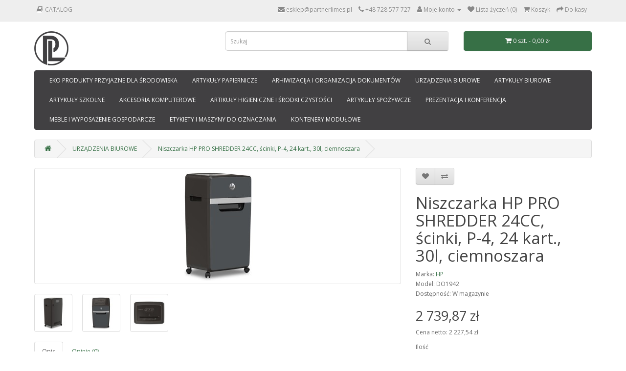

--- FILE ---
content_type: text/html; charset=utf-8
request_url: https://partnerlimes.pl/urzadzenia-biurowe/niszczarka-hp-pro-shredder-24cc-scinki-p-4-24-kart-30l-ciemnoszara
body_size: 8970
content:
<!DOCTYPE html>
<!--[if IE]><![endif]-->
<!--[if IE 8 ]><html dir="ltr" lang="pl" class="ie8"><![endif]-->
<!--[if IE 9 ]><html dir="ltr" lang="pl" class="ie9"><![endif]-->
<!--[if (gt IE 9)|!(IE)]><!-->
<html dir="ltr" lang="pl">
<!--<![endif]-->
<head>
<meta charset="UTF-8" />
<meta name="viewport" content="width=device-width, initial-scale=1">
<meta http-equiv="X-UA-Compatible" content="IE=edge">
<title>Niszczarka HP PRO SHREDDER 24CC, ścinki, P-4, 24 kart., 30l, ciemnoszara</title>
<base href="https://partnerlimes.pl/" />
<meta name="description" content="Niszczarka HP PRO SHREDDER 24CC, ścinki, P-4, 24 kart., 30l, ciemnoszara" />
<meta property="og:title" content="Niszczarka HP PRO SHREDDER 24CC, ścinki, P-4, 24 kart., 30l, ciemnoszara" />
<meta property="og:type" content="website" />
<meta property="og:url" content="https://partnerlimes.pl/urzadzenia-biurowe/niszczarka-hp-pro-shredder-24cc-scinki-p-4-24-kart-30l-ciemnoszara" />
<meta property="og:image" content="https://partnerlimes.pl/image/catalog/pl-logo.png" />
<meta property="og:site_name" content="Partner Limes" />
<script src="catalog/view/javascript/jquery/jquery-2.1.1.min.js" type="text/javascript"></script>
<link href="catalog/view/javascript/bootstrap/css/bootstrap.min.css" rel="stylesheet" media="screen" />
<script src="catalog/view/javascript/bootstrap/js/bootstrap.min.js" type="text/javascript"></script>
<link href="catalog/view/javascript/font-awesome/css/font-awesome.min.css" rel="stylesheet" type="text/css" />
<link href="//fonts.googleapis.com/css?family=Open+Sans:400,400i,300,700" rel="stylesheet" type="text/css" />
<link href="catalog/view/theme/default/stylesheet/stylesheet.css" rel="stylesheet">
<link href="catalog/view/javascript/jquery/magnific/magnific-popup.css" type="text/css" rel="stylesheet" media="screen" />
<link href="catalog/view/javascript/jquery/datetimepicker/bootstrap-datetimepicker.min.css" type="text/css" rel="stylesheet" media="screen" />
<script src="catalog/view/javascript/jquery/magnific/jquery.magnific-popup.min.js" type="text/javascript"></script>
<script src="catalog/view/javascript/jquery/datetimepicker/moment/moment.min.js" type="text/javascript"></script>
<script src="catalog/view/javascript/jquery/datetimepicker/moment/moment-with-locales.min.js" type="text/javascript"></script>
<script src="catalog/view/javascript/jquery/datetimepicker/bootstrap-datetimepicker.min.js" type="text/javascript"></script>
<script src="catalog/view/javascript/common.js" type="text/javascript"></script>
<link href="https://partnerlimes.pl/urzadzenia-biurowe/niszczarka-hp-pro-shredder-24cc-scinki-p-4-24-kart-30l-ciemnoszara" rel="canonical" />
<link href="https://partnerlimes.pl/image/catalog/favicon.png" rel="icon" />
<link href="/css/webroom.css" rel="stylesheet" type="text/css" />


<!-- Google tag (gtag.js) -->
<script async src="https://www.googletagmanager.com/gtag/js?id=G-D7C41QM2BN"></script>
<script>
  window.dataLayer = window.dataLayer || [];
  function gtag(){dataLayer.push(arguments);}
  gtag('js', new Date());

  gtag('config', 'G-D7C41QM2BN');
</script>

<!-- Meta Pixel Code -->
<script>
!function(f,b,e,v,n,t,s)
{if(f.fbq)return;n=f.fbq=function(){n.callMethod?
n.callMethod.apply(n,arguments):n.queue.push(arguments)};
if(!f._fbq)f._fbq=n;n.push=n;n.loaded=!0;n.version='2.0';
n.queue=[];t=b.createElement(e);t.async=!0;
t.src=v;s=b.getElementsByTagName(e)[0];
s.parentNode.insertBefore(t,s)}(window, document,'script',
'https://connect.facebook.net/en_US/fbevents.js');
fbq('init', '785939159788057');
fbq('track', 'PageView');
</script>
<noscript><img height="1" width="1" style="display:none"
src="https://www.facebook.com/tr?id=785939159788057&ev=PageView&noscript=1"
/></noscript>
<!-- End Meta Pixel Code -->

</head>
<body>
<nav id="top">
  <div class="container"> 
    
	<a class="catalog-link" href="/magazine/index.html" target="blank"><i class="fa fa-book"></i>Catalog</a>
	<!--	<div class="pull-left">
	<div class="btn-group">
    <button class="btn btn-link dropdown-toggle" data-toggle="dropdown">
	<i class="fa fa-book"></i> <span class="hidden-xs hidden-sm hidden-md">BLOG</span> <i class="fa fa-caret-down"></i>
	</button>
	<ul class="dropdown-menu">
		<li><a href="https://partnerlimes.pl/index.php?route=blog/latest" class="see-all">Show All BLOG</a></li>
	</ul>
	</div>
	</div>-->
    <div id="top-links" class="nav pull-right">
      <ul class="list-inline">
		<li><a href="mailto:esklep@partnerlimes.pl"><i class="fa fa-envelope"></i> <span class="hidden-xs hidden-sm hidden-md">esklep@partnerlimes.pl</span></li></a>
        <li><a href="https://partnerlimes.pl/index.php?route=information/contact"><i class="fa fa-phone"></i></a> <span class="hidden-xs hidden-sm hidden-md">+48 728 577 727</span></li>
        <li class="dropdown"><a href="https://partnerlimes.pl/index.php?route=account/account" title="Moje konto" class="dropdown-toggle" data-toggle="dropdown"><i class="fa fa-user"></i> <span class="hidden-xs hidden-sm hidden-md">Moje konto</span> <span class="caret"></span></a>
          <ul class="dropdown-menu dropdown-menu-right">
                        <li><a href="https://partnerlimes.pl/index.php?route=account/register">Zarejestruj się</a></li>
            <li><a href="https://partnerlimes.pl/index.php?route=account/login">Zaloguj się</a></li>
                      </ul>
        </li>
        <li><a href="https://partnerlimes.pl/index.php?route=account/wishlist" id="wishlist-total" title="Lista życzeń (0)"><i class="fa fa-heart"></i> <span class="hidden-xs hidden-sm hidden-md">Lista życzeń (0)</span></a></li>
        <li><a href="https://partnerlimes.pl/index.php?route=checkout/cart" title="Koszyk"><i class="fa fa-shopping-cart"></i> <span class="hidden-xs hidden-sm hidden-md">Koszyk</span></a></li>
        <li><a href="https://partnerlimes.pl/index.php?route=checkout/checkout" title="Do kasy"><i class="fa fa-share"></i> <span class="hidden-xs hidden-sm hidden-md">Do kasy</span></a></li>
      </ul>
    </div>
  </div>
</nav>
<header>
  <div class="container">
    <div class="row">
      <div class="col-sm-4">
		<div id="logo">
                                    <a href="https://partnerlimes.pl/index.php?route=common/home"><img src="https://partnerlimes.pl/image/catalog/pl-logo.png" title="Partner Limes" alt="Partner Limes" class="img-responsive" /></a>
                      		</div>
      </div>
      <div class="col-sm-5"><div id="search" class="input-group">
  <input type="text" name="search" value="" placeholder="Szukaj" class="form-control input-lg" />
  <span class="input-group-btn">
    <button type="button" class="btn btn-default btn-lg"><i class="fa fa-search"></i></button>
  </span>
</div></div>
      <div class="col-sm-3"><div id="cart" class="btn-group btn-block">
  <button type="button" data-toggle="dropdown" data-loading-text="Ładowanie..." class="btn btn-inverse btn-block btn-lg dropdown-toggle"><i class="fa fa-shopping-cart"></i> <span id="cart-total">0 szt. - 0,00 zł</span></button>
  <ul class="dropdown-menu pull-right">
        <li>
      <p class="text-center">Twój koszyk jest pusty!</p>
    </li>
      </ul>
</div>
</div>
    </div>
  </div>
</header>
<div class="container">
  <nav id="menu" class="navbar">
    <div class="navbar-header"><span id="category" class="visible-xs">Kategorie</span>
      <button type="button" class="btn btn-navbar navbar-toggle" data-toggle="collapse" data-target=".navbar-ex1-collapse"><i class="fa fa-bars"></i></button>
    </div>
    <div class="collapse navbar-collapse navbar-ex1-collapse">
      <ul class="nav navbar-nav">
                        <li class="dropdown"><a href="https://partnerlimes.pl/eko-produkty-przyjazne-dla-srodowiska" class="dropdown-toggle" data-toggle="dropdown">EKO PRODUKTY PRZYJAZNE DLA ŚRODOWISKA</a>
          <div class="dropdown-menu">
            <div class="dropdown-inner">               <ul class="list-unstyled">
                                <li><a href="https://partnerlimes.pl/eko-produkty-przyjazne-dla-srodowiska/dziurkacze-i-zszywacze-eko">Dziurkacze i zszywacze EKO (2)</a></li>
                                <li><a href="https://partnerlimes.pl/eko-produkty-przyjazne-dla-srodowiska/teczki-eko">Teczki EKO (23)</a></li>
                                <li><a href="https://partnerlimes.pl/eko-produkty-przyjazne-dla-srodowiska/papier-ekologiczny-do-druku">Papier ekologiczny do druku (4)</a></li>
                                <li><a href="https://partnerlimes.pl/eko-produkty-przyjazne-dla-srodowiska/kartecki-ekologiczne-samoprzylepne">Kartecki ekologiczne samoprzylepne (7)</a></li>
                                <li><a href="https://partnerlimes.pl/eko-produkty-przyjazne-dla-srodowiska/dlugopisy-ekologiczne">Długopisy ekologiczne (8)</a></li>
                                <li><a href="https://partnerlimes.pl/eko-produkty-przyjazne-dla-srodowiska/markery-ekologiczne">Markery ekologiczne (11)</a></li>
                                <li><a href="https://partnerlimes.pl/eko-produkty-przyjazne-dla-srodowiska/zakreslacze-ekologiczne">Zakreślacze ekologiczne (5)</a></li>
                              </ul>
              </div>
            <a href="https://partnerlimes.pl/eko-produkty-przyjazne-dla-srodowiska" class="see-all">Pokaż wszystko EKO PRODUKTY PRZYJAZNE DLA ŚRODOWISKA</a> </div>
        </li>
                                <li class="dropdown"><a href="https://partnerlimes.pl/artikuly_papiernycze" class="dropdown-toggle" data-toggle="dropdown">ARTYKUŁY PAPIERNICZE</a>
          <div class="dropdown-menu">
            <div class="dropdown-inner">               <ul class="list-unstyled">
                                <li><a href="https://partnerlimes.pl/artikuly_papiernycze/bruliony-kolobruliony">Bruliony, kołobruliony (46)</a></li>
                                <li><a href="https://partnerlimes.pl/artikuly_papiernycze/karteczki-bloczki-notesy-samoprzylepne">KARTECZKI/BLOCZKI/NOTESY SAMOPRZYLEPNE (80)</a></li>
                                <li><a href="https://partnerlimes.pl/artikuly_papiernycze/kolonotatniki-kolozeszyty-notatniki">Kołonotatniki/kołozeszyty/notatniki (41)</a></li>
                                <li><a href="https://partnerlimes.pl/artikuly_papiernycze/okladki-na-dyplomy-papiery-kancelaryjne">Okładki na dyplomy, papiery kancelaryjne (2)</a></li>
                              </ul>
                            <ul class="list-unstyled">
                                <li><a href="https://partnerlimes.pl/artikuly_papiernycze/papier">Papier (21)</a></li>
                                <li><a href="https://partnerlimes.pl/artikuly_papiernycze/papier-fotograficzny">Papier fotograficzny (7)</a></li>
                                <li><a href="https://partnerlimes.pl/artikuly_papiernycze/papier-pakowy">Papier pakowy (1)</a></li>
                                <li><a href="https://partnerlimes.pl/artikuly_papiernycze/papiery-do-ploterow">Papiery do ploterów (17)</a></li>
                              </ul>
                            <ul class="list-unstyled">
                                <li><a href="https://partnerlimes.pl/artikuly_papiernycze/papiery-komputerowe">Papiery komputerowe (36)</a></li>
                                <li><a href="https://partnerlimes.pl/artikuly_papiernycze/rolki">Rolki (41)</a></li>
                                <li><a href="https://partnerlimes.pl/artikuly_papiernycze/skorowidze">Skorowidze (1)</a></li>
                                <li><a href="https://partnerlimes.pl/artikuly_papiernycze/zeszyty">Zeszyty (39)</a></li>
                              </ul>
              </div>
            <a href="https://partnerlimes.pl/artikuly_papiernycze" class="see-all">Pokaż wszystko ARTYKUŁY PAPIERNICZE</a> </div>
        </li>
                                <li class="dropdown"><a href="https://partnerlimes.pl/arhiwizacija-i-organizacija-dokumentow" class="dropdown-toggle" data-toggle="dropdown">ARHIWIZACIJA I ORGANIZACIJA DOKUMENTÓW</a>
          <div class="dropdown-menu">
            <div class="dropdown-inner">               <ul class="list-unstyled">
                                <li><a href="https://partnerlimes.pl/arhiwizacija-i-organizacija-dokumentow/albumy-ofertowe">Albumy ofertowe (55)</a></li>
                                <li><a href="https://partnerlimes.pl/arhiwizacija-i-organizacija-dokumentow/archiwizacja">Archiwizacja (12)</a></li>
                                <li><a href="https://partnerlimes.pl/arhiwizacija-i-organizacija-dokumentow/desky-i-teczky-z-klipem">Desky i teczky z klipem (21)</a></li>
                                <li><a href="https://partnerlimes.pl/arhiwizacija-i-organizacija-dokumentow/koszulki">KOSZULKI (19)</a></li>
                                <li><a href="https://partnerlimes.pl/arhiwizacija-i-organizacija-dokumentow/koszulki-na-cd-dvd-wizytowki-ofertowki">Koszulki na CD/DVD, wizytówki, ofertówki (8)</a></li>
                                <li><a href="https://partnerlimes.pl/arhiwizacija-i-organizacija-dokumentow/koszulki-na-suwak">Koszulki na suwak (1)</a></li>
                                <li><a href="https://partnerlimes.pl/arhiwizacija-i-organizacija-dokumentow/organizery-teczki-segregujace">Organizery/teczki segregujące (11)</a></li>
                                <li><a href="https://partnerlimes.pl/arhiwizacija-i-organizacija-dokumentow/pojemniki-na-czasopisma-dokumenty">Pojemniki na czasopisma/dokumenty (34)</a></li>
                                <li><a href="https://partnerlimes.pl/arhiwizacija-i-organizacija-dokumentow/polki-na-dokumenty">Półki na dokumenty (30)</a></li>
                                <li><a href="https://partnerlimes.pl/arhiwizacija-i-organizacija-dokumentow/przekladki">Przekładki (45)</a></li>
                              </ul>
                            <ul class="list-unstyled">
                                <li><a href="https://partnerlimes.pl/arhiwizacija-i-organizacija-dokumentow/pudla-archiwizacyjne">Pudła archiwizacyjne (33)</a></li>
                                <li><a href="https://partnerlimes.pl/arhiwizacija-i-organizacija-dokumentow/segregatory">SEGREGATORY (285)</a></li>
                                <li><a href="https://partnerlimes.pl/arhiwizacija-i-organizacija-dokumentow/segregatory-ofertowe-panorama">Segregatory ofertowe Panorama (10)</a></li>
                                <li><a href="https://partnerlimes.pl/arhiwizacija-i-organizacija-dokumentow/segregatory-ryngowe">Segregatory ryngowe (31)</a></li>
                                <li><a href="https://partnerlimes.pl/arhiwizacija-i-organizacija-dokumentow/skoroszyty-i-teczky-do-akt-osobowych">Skoroszyty i teczky do akt osobowych (20)</a></li>
                                <li><a href="https://partnerlimes.pl/arhiwizacija-i-organizacija-dokumentow/skoroszyty-i-wasy-do-skoroszytow">SKOROSZYTY I WĄSY DO SKOROSZYTÓW (33)</a></li>
                                <li><a href="https://partnerlimes.pl/arhiwizacija-i-organizacija-dokumentow/skoroszyty-kartonowe">SKOROSZYTY KARTONOWE (2)</a></li>
                                <li><a href="https://partnerlimes.pl/arhiwizacija-i-organizacija-dokumentow/teczki-kopertowe">Teczki kopertowe (9)</a></li>
                                <li><a href="https://partnerlimes.pl/arhiwizacija-i-organizacija-dokumentow/teczki-z-gumka">TECZKI Z GUMKĄ (47)</a></li>
                                <li><a href="https://partnerlimes.pl/arhiwizacija-i-organizacija-dokumentow/zakladki-indeksujace">Zakładki indeksujące (14)</a></li>
                              </ul>
              </div>
            <a href="https://partnerlimes.pl/arhiwizacija-i-organizacija-dokumentow" class="see-all">Pokaż wszystko ARHIWIZACIJA I ORGANIZACIJA DOKUMENTÓW</a> </div>
        </li>
                                <li class="dropdown"><a href="https://partnerlimes.pl/urzadzenia-biurowe" class="dropdown-toggle" data-toggle="dropdown">URZĄDZENIA BIUROWE</a>
          <div class="dropdown-menu">
            <div class="dropdown-inner">               <ul class="list-unstyled">
                                <li><a href="https://partnerlimes.pl/urzadzenia-biurowe/akcesoria-do-niszczarek">Akcesoria do niszczarek (3)</a></li>
                                <li><a href="https://partnerlimes.pl/urzadzenia-biurowe/baterie-akumulatory-ladowarki-latarki">Baterie, akumulatory, ładowarki, latarki (35)</a></li>
                                <li><a href="https://partnerlimes.pl/urzadzenia-biurowe/kalkulatory">KALKULATORY (39)</a></li>
                                <li><a href="https://partnerlimes.pl/urzadzenia-biurowe/laminatory">Laminatory (6)</a></li>
                                <li><a href="https://partnerlimes.pl/urzadzenia-biurowe/niszczarki">Niszczarki (15)</a></li>
                              </ul>
              </div>
            <a href="https://partnerlimes.pl/urzadzenia-biurowe" class="see-all">Pokaż wszystko URZĄDZENIA BIUROWE</a> </div>
        </li>
                                <li class="dropdown"><a href="https://partnerlimes.pl/artykuly-biurowe" class="dropdown-toggle" data-toggle="dropdown">ARTYKUŁY BIUROWE</a>
          <div class="dropdown-menu">
            <div class="dropdown-inner">               <ul class="list-unstyled">
                                <li><a href="https://partnerlimes.pl/artykuly-biurowe/akcesoria-biurowe">AKCESORIA BIUROWE (306)</a></li>
                              </ul>
                            <ul class="list-unstyled">
                                <li><a href="https://partnerlimes.pl/artykuly-biurowe/pisanie-i-korygowanie">PISANIE I KORYGOWANIE (313)</a></li>
                              </ul>
              </div>
            <a href="https://partnerlimes.pl/artykuly-biurowe" class="see-all">Pokaż wszystko ARTYKUŁY BIUROWE</a> </div>
        </li>
                                <li class="dropdown"><a href="https://partnerlimes.pl/artykuly-szkolne" class="dropdown-toggle" data-toggle="dropdown">ARTYKUŁY SZKOLNE</a>
          <div class="dropdown-menu">
            <div class="dropdown-inner">               <ul class="list-unstyled">
                                <li><a href="https://partnerlimes.pl/artykuly-szkolne/zeszyty-do-szkoly">Zeszyty do szkoły (26)</a></li>
                              </ul>
                            <ul class="list-unstyled">
                                <li><a href="https://partnerlimes.pl/artykuly-szkolne/artykuly-do-pisania-i-korygowania">ARTYKUŁY DO PISANIA I KORYGOWANIA (9)</a></li>
                              </ul>
              </div>
            <a href="https://partnerlimes.pl/artykuly-szkolne" class="see-all">Pokaż wszystko ARTYKUŁY SZKOLNE</a> </div>
        </li>
                                <li class="dropdown"><a href="https://partnerlimes.pl/akcesoria-komputerowe" class="dropdown-toggle" data-toggle="dropdown">AKCESORIA KOMPUTEROWE</a>
          <div class="dropdown-menu">
            <div class="dropdown-inner">               <ul class="list-unstyled">
                                <li><a href="https://partnerlimes.pl/akcesoria-komputerowe/akcesoria-ergonomiczne">Akcesoria ergonomiczne (2)</a></li>
                                <li><a href="https://partnerlimes.pl/akcesoria-komputerowe/filtry-prywatyzujace">Filtry prywatyzujące (3)</a></li>
                                <li><a href="https://partnerlimes.pl/akcesoria-komputerowe/myszki-i-klawiatury-komputerowe">Myszki i klawiatury komputerowe (2)</a></li>
                                <li><a href="https://partnerlimes.pl/akcesoria-komputerowe/srodki-czyszczace">Środki czyszczące (2)</a></li>
                                <li><a href="https://partnerlimes.pl/akcesoria-komputerowe/torby-plecaki-i-teczki-na-laptopy">Torby, plecaki i teczki na laptopy (15)</a></li>
                              </ul>
              </div>
            <a href="https://partnerlimes.pl/akcesoria-komputerowe" class="see-all">Pokaż wszystko AKCESORIA KOMPUTEROWE</a> </div>
        </li>
                                <li class="dropdown"><a href="https://partnerlimes.pl/artikuly-higieniczne-i-srodki-czystosci" class="dropdown-toggle" data-toggle="dropdown">ARTIKUŁY HIGIENICZNE I ŚRODKI CZYSTOŚCI</a>
          <div class="dropdown-menu">
            <div class="dropdown-inner">               <ul class="list-unstyled">
                                <li><a href="https://partnerlimes.pl/artikuly-higieniczne-i-srodki-czystosci/chusteczki-higieniczne">Chusteczki higieniczne (6)</a></li>
                                <li><a href="https://partnerlimes.pl/artikuly-higieniczne-i-srodki-czystosci/mopy-i-zmiotki">Mopy i zmiotki (3)</a></li>
                                <li><a href="https://partnerlimes.pl/artikuly-higieniczne-i-srodki-czystosci/mydla-i-dozowniki">Mydła i Dozowniki (6)</a></li>
                              </ul>
                            <ul class="list-unstyled">
                                <li><a href="https://partnerlimes.pl/artikuly-higieniczne-i-srodki-czystosci/odswiezacze-powietrza">Odświeżacze powietrza (11)</a></li>
                                <li><a href="https://partnerlimes.pl/artikuly-higieniczne-i-srodki-czystosci/papier-toaletowy">PAPIER TOALETOWY (3)</a></li>
                                <li><a href="https://partnerlimes.pl/artikuly-higieniczne-i-srodki-czystosci/reczniki-papierowe-i-dozowniki">Ręczniki Papierowe i Dozowniki (14)</a></li>
                              </ul>
                            <ul class="list-unstyled">
                                <li><a href="https://partnerlimes.pl/artikuly-higieniczne-i-srodki-czystosci/srodki-czyszczaco-dezynfekujace">Środki czyszcząco-dezynfekujące (64)</a></li>
                                <li><a href="https://partnerlimes.pl/artikuly-higieniczne-i-srodki-czystosci/worki-na-smieci">Worki na śmieci (18)</a></li>
                              </ul>
              </div>
            <a href="https://partnerlimes.pl/artikuly-higieniczne-i-srodki-czystosci" class="see-all">Pokaż wszystko ARTIKUŁY HIGIENICZNE I ŚRODKI CZYSTOŚCI</a> </div>
        </li>
                                <li class="dropdown"><a href="https://partnerlimes.pl/artykuly-spozywcze" class="dropdown-toggle" data-toggle="dropdown">ARTYKUŁY SPOŻYWCZE</a>
          <div class="dropdown-menu">
            <div class="dropdown-inner">               <ul class="list-unstyled">
                                <li><a href="https://partnerlimes.pl/artykuly-spozywcze/odkamieniacze">Odkamieniacze (2)</a></li>
                              </ul>
              </div>
            <a href="https://partnerlimes.pl/artykuly-spozywcze" class="see-all">Pokaż wszystko ARTYKUŁY SPOŻYWCZE</a> </div>
        </li>
                                <li class="dropdown"><a href="https://partnerlimes.pl/prezentacja-i-konferencja" class="dropdown-toggle" data-toggle="dropdown">PREZENTACJA I KONFERENCJA</a>
          <div class="dropdown-menu">
            <div class="dropdown-inner">               <ul class="list-unstyled">
                                <li><a href="https://partnerlimes.pl/prezentacja-i-konferencja/akcesoria-do-tablic-i-planerow">Akcesoria do tablic i planerów (1)</a></li>
                                <li><a href="https://partnerlimes.pl/prezentacja-i-konferencja/antyramy">Antyramy (11)</a></li>
                                <li><a href="https://partnerlimes.pl/prezentacja-i-konferencja/flipcharty">Flipcharty (5)</a></li>
                              </ul>
              </div>
            <a href="https://partnerlimes.pl/prezentacja-i-konferencja" class="see-all">Pokaż wszystko PREZENTACJA I KONFERENCJA</a> </div>
        </li>
                                <li class="dropdown"><a href="https://partnerlimes.pl/meble-i-wyposazenie-gospodarcze" class="dropdown-toggle" data-toggle="dropdown">MEBLE I WYPOSAŻENIE GOSPODARCZE</a>
          <div class="dropdown-menu">
            <div class="dropdown-inner">               <ul class="list-unstyled">
                                <li><a href="https://partnerlimes.pl/meble-i-wyposazenie-gospodarcze/fotele-i-krzesla-biurowe">Fotele i krzesła biurowe (13)</a></li>
                                <li><a href="https://partnerlimes.pl/meble-i-wyposazenie-gospodarcze/kasety-na-pieniadze">Kasety na pieniądze (12)</a></li>
                                <li><a href="https://partnerlimes.pl/meble-i-wyposazenie-gospodarcze/kosze-na-smieci">Kosze na śmieci (21)</a></li>
                                <li><a href="https://partnerlimes.pl/meble-i-wyposazenie-gospodarcze/maty-pod-krzesla">Maty pod krzesła (4)</a></li>
                                <li><a href="https://partnerlimes.pl/meble-i-wyposazenie-gospodarcze/oswietlenie">Oświetlenie (2)</a></li>
                                <li><a href="https://partnerlimes.pl/meble-i-wyposazenie-gospodarcze/wieszaki-dzwonek-recepcyjny">Wieszaki, dzwonek recepcyjny (1)</a></li>
                              </ul>
              </div>
            <a href="https://partnerlimes.pl/meble-i-wyposazenie-gospodarcze" class="see-all">Pokaż wszystko MEBLE I WYPOSAŻENIE GOSPODARCZE</a> </div>
        </li>
                                <li class="dropdown"><a href="https://partnerlimes.pl/etykiety-i-maszyny-do-oznaczania" class="dropdown-toggle" data-toggle="dropdown">ETYKIETY I MASZYNY DO OZNACZANIA</a>
          <div class="dropdown-menu">
            <div class="dropdown-inner">               <ul class="list-unstyled">
                                <li><a href="https://partnerlimes.pl/etykiety-i-maszyny-do-oznaczania/akcesoria-do-metkownic">Akcesoria do metkownic (15)</a></li>
                                <li><a href="https://partnerlimes.pl/etykiety-i-maszyny-do-oznaczania/etykiety">Etykiety (48)</a></li>
                              </ul>
              </div>
            <a href="https://partnerlimes.pl/etykiety-i-maszyny-do-oznaczania" class="see-all">Pokaż wszystko ETYKIETY I MASZYNY DO OZNACZANIA</a> </div>
        </li>
                                <li><a href="https://partnerlimes.pl/kontenery-modulowe">KONTENERY MODUŁOWE</a></li>
                      </ul>
    </div>
  </nav>
</div>
 

<div id="product-product" class="container">
  <ul class="breadcrumb">
        <li><a href="https://partnerlimes.pl/index.php?route=common/home"><i class="fa fa-home"></i></a></li>
        <li><a href="https://partnerlimes.pl/urzadzenia-biurowe">URZĄDZENIA BIUROWE</a></li>
        <li><a href="https://partnerlimes.pl/urzadzenia-biurowe/niszczarka-hp-pro-shredder-24cc-scinki-p-4-24-kart-30l-ciemnoszara">Niszczarka HP PRO SHREDDER 24CC, ścinki, P-4, 24 kart., 30l, ciemnoszara</a></li>
      </ul>
  <div class="row">
                <div id="content" class="col-sm-12">
      <div class="row">                         <div class="col-sm-8">           <ul class="thumbnails">
                        <li><a class="thumbnail" href="https://partnerlimes.pl/image/cache/catalog/HiulitP/niszczarka_hp_pro_shredder_24cc_scinki_p_4_1-800w-500x500.jpg" title="Niszczarka HP PRO SHREDDER 24CC, ścinki, P-4, 24 kart., 30l, ciemnoszara"><img src="https://partnerlimes.pl/image/cache/catalog/HiulitP/niszczarka_hp_pro_shredder_24cc_scinki_p_4_1-800w-228x228.jpg" title="Niszczarka HP PRO SHREDDER 24CC, ścinki, P-4, 24 kart., 30l, ciemnoszara" alt="Niszczarka HP PRO SHREDDER 24CC, ścinki, P-4, 24 kart., 30l, ciemnoszara" /></a></li>
                                                <li class="image-additional"><a class="thumbnail" href="https://partnerlimes.pl/image/cache/catalog/HiulitP/niszczarka_hp_pro_shredder_24cc_scinki_p_4_1-2-500x500.jpg" title="Niszczarka HP PRO SHREDDER 24CC, ścinki, P-4, 24 kart., 30l, ciemnoszara"> <img src="https://partnerlimes.pl/image/cache/catalog/HiulitP/niszczarka_hp_pro_shredder_24cc_scinki_p_4_1-2-74x74.jpg" title="Niszczarka HP PRO SHREDDER 24CC, ścinki, P-4, 24 kart., 30l, ciemnoszara" alt="Niszczarka HP PRO SHREDDER 24CC, ścinki, P-4, 24 kart., 30l, ciemnoszara" /></a></li>
                        <li class="image-additional"><a class="thumbnail" href="https://partnerlimes.pl/image/cache/catalog/HiulitP/niszczarka_hp_pro_shredder_24cc_scinki_p_4_1-1-500x500.jpg" title="Niszczarka HP PRO SHREDDER 24CC, ścinki, P-4, 24 kart., 30l, ciemnoszara"> <img src="https://partnerlimes.pl/image/cache/catalog/HiulitP/niszczarka_hp_pro_shredder_24cc_scinki_p_4_1-1-74x74.jpg" title="Niszczarka HP PRO SHREDDER 24CC, ścinki, P-4, 24 kart., 30l, ciemnoszara" alt="Niszczarka HP PRO SHREDDER 24CC, ścinki, P-4, 24 kart., 30l, ciemnoszara" /></a></li>
                        <li class="image-additional"><a class="thumbnail" href="https://partnerlimes.pl/image/cache/catalog/HiulitP/niszczarka_hp_pro_shredder_24cc_scinki_p_4_1-3-500x500.jpg" title="Niszczarka HP PRO SHREDDER 24CC, ścinki, P-4, 24 kart., 30l, ciemnoszara"> <img src="https://partnerlimes.pl/image/cache/catalog/HiulitP/niszczarka_hp_pro_shredder_24cc_scinki_p_4_1-3-74x74.jpg" title="Niszczarka HP PRO SHREDDER 24CC, ścinki, P-4, 24 kart., 30l, ciemnoszara" alt="Niszczarka HP PRO SHREDDER 24CC, ścinki, P-4, 24 kart., 30l, ciemnoszara" /></a></li>
                                  </ul>
                    <ul class="nav nav-tabs">
            <li class="active"><a href="#tab-description" data-toggle="tab">Opis</a></li>
                                    <li><a href="#tab-review" data-toggle="tab">Opinie (0)</a></li>
                      </ul>
          <div class="tab-content">
            <div class="tab-pane active" id="tab-description"><ul><li style="padding: 0px; margin: 0px; border: 0px; outline: 0px; font-weight: inherit; font-style: inherit; font-size: 15px; vertical-align: baseline;"><font face="Times New Roman"><span style="font-size: 14px;">niszczarka do użytku biurowego (do 5 osób)</span></font></li><li style="padding: 0px; margin: 0px; border: 0px; outline: 0px; font-weight: inherit; font-style: inherit; font-size: 15px; vertical-align: baseline;"><font face="Times New Roman"><span style="font-size: 14px;">niszczy do 24 kartek jednorazowo</span></font></li><li style="padding: 0px; margin: 0px; border: 0px; outline: 0px; font-weight: inherit; font-style: inherit; font-size: 15px; vertical-align: baseline;"><font face="Times New Roman"><span style="font-size: 14px;">bardzo cicha praca silnika</span></font></li><li style="padding: 0px; margin: 0px; border: 0px; outline: 0px; font-weight: inherit; font-style: inherit; font-size: 15px; vertical-align: baseline;"><font face="Times New Roman"><span style="font-size: 14px;">tnie na ścinki 4 x 35 mm</span></font></li><li style="padding: 0px; margin: 0px; border: 0px; outline: 0px; font-weight: inherit; font-style: inherit; font-size: 15px; vertical-align: baseline;"><font face="Times New Roman"><span style="font-size: 14px;">pojemność kosza 30 l</span></font></li><li style="padding: 0px; margin: 0px; border: 0px; outline: 0px; font-weight: inherit; font-style: inherit; font-size: 15px; vertical-align: baseline;"><font face="Times New Roman"><span style="font-size: 14px;">niszczy papier, zszywki, spinacze, karty kredytowe</span></font></li><li style="padding: 0px; margin: 0px; border: 0px; outline: 0px; font-weight: inherit; font-style: inherit; font-size: 15px; vertical-align: baseline;"><font face="Times New Roman"><span style="font-size: 14px;">poziom bezpieczeństwa P-4/T-4</span></font></li><li style="padding: 0px; margin: 0px; border: 0px; outline: 0px; font-weight: inherit; font-style: inherit; font-size: 15px; vertical-align: baseline;"><font face="Times New Roman"><span style="font-size: 14px;">gwarancja na urządzenie 2 lata (wzór do ściągnięcia w zakładce POBIERZ)</span></font></li><li style="padding: 0px; margin: 0px; border: 0px; outline: 0px; font-weight: inherit; font-style: inherit; font-size: 15px; vertical-align: baseline;"><font face="Times New Roman"><span style="font-size: 14px;">gwarancja na noże tnące 5 lat</span></font></li><li style="padding: 0px; margin: 0px; border: 0px; outline: 0px; font-weight: inherit; font-style: inherit; font-size: 15px; vertical-align: baseline;"><font face="Times New Roman"><span style="font-size: 14px;">wymiary (szer. x gł. x wys.): 424,3 x 295 x 644,5 mm</span></font></li><li style="padding: 0px; margin: 0px; border: 0px; outline: 0px; font-weight: inherit; font-style: inherit; font-size: 15px; vertical-align: baseline;"><font face="Times New Roman"><span style="font-size: 14px;">waga: 20,0 kg</span></font></li><li style="padding: 0px; margin: 0px; border: 0px; outline: 0px; font-weight: inherit; font-style: inherit; font-size: 15px; vertical-align: baseline;"><font face="Times New Roman"><span style="font-size: 14px;">kolor: ciemny bazalt/ciemny szary</span></font></li></ul></div>
                                    <div class="tab-pane" id="tab-review">
              <form class="form-horizontal" id="form-review">
                <div id="review"></div>
                <h2>Napisz opinię</h2>
                                <div class="form-group required">
                  <div class="col-sm-12">
                    <label class="control-label" for="input-name">Twoje imię</label>
                    <input type="text" name="name" value="" id="input-name" class="form-control" />
                  </div>
                </div>
                <div class="form-group required">
                  <div class="col-sm-12">
                    <label class="control-label" for="input-review">Twoja opinia</label>
                    <textarea name="text" rows="5" id="input-review" class="form-control"></textarea>
                    <div class="help-block"><span class="text-danger">Uwaga:</span> HTML nie jest interpretowany!</div>
                  </div>
                </div>
                <div class="form-group required">
                  <div class="col-sm-12">
                    <label class="control-label">Ocena</label>
                    &nbsp;&nbsp;&nbsp; zła&nbsp;
                    <input type="radio" name="rating" value="1" />
                    &nbsp;
                    <input type="radio" name="rating" value="2" />
                    &nbsp;
                    <input type="radio" name="rating" value="3" />
                    &nbsp;
                    <input type="radio" name="rating" value="4" />
                    &nbsp;
                    <input type="radio" name="rating" value="5" />
                    &nbsp;dobra</div>
                </div>
                
                <div class="buttons clearfix">
                  <div class="pull-right">
                    <button type="button" id="button-review" data-loading-text="Ładowanie..." class="btn btn-primary">Kontynuuj</button>
                  </div>
                </div>
                              </form>
            </div>
            </div>
        </div>
                                <div class="col-sm-4">
          <div class="btn-group">
            <button type="button" data-toggle="tooltip" class="btn btn-default" title="Dodaj do listy życzeń" onclick="wishlist.add('1000');"><i class="fa fa-heart"></i></button>
            <button type="button" data-toggle="tooltip" class="btn btn-default" title="Porównaj ten produkt" onclick="compare.add('1000');"><i class="fa fa-exchange"></i></button>
          </div>
          <h1>Niszczarka HP PRO SHREDDER 24CC, ścinki, P-4, 24 kart., 30l, ciemnoszara</h1>
          <ul class="list-unstyled">
                        <li>Marka: <a href="https://partnerlimes.pl/hp">HP</a></li>
                        <li>Model: DO1942</li>
                        <li>Dostępność: W magazynie</li>
          </ul>
                    <ul class="list-unstyled">
                        <li>
              <h2>2 739,87 zł</h2>
            </li>
                                    <li>Cena netto: 2 227,54 zł</li>
                                              </ul>
                    <div id="product">                         <div class="form-group">
              <label class="control-label" for="input-quantity">Ilość</label>
              <input type="text" name="quantity" value="1" size="2" id="input-quantity" class="form-control" />
              <input type="hidden" name="product_id" value="1000" />
              <br />
              <button type="button" id="button-cart" data-loading-text="Ładowanie..." class="btn btn-primary btn-lg btn-block">Dodaj do koszyka</button>
            </div>
            </div>
                    <div class="rating">
            <p>              <span class="fa fa-stack"><i class="fa fa-star-o fa-stack-1x"></i></span>                            <span class="fa fa-stack"><i class="fa fa-star-o fa-stack-1x"></i></span>                            <span class="fa fa-stack"><i class="fa fa-star-o fa-stack-1x"></i></span>                            <span class="fa fa-stack"><i class="fa fa-star-o fa-stack-1x"></i></span>                            <span class="fa fa-stack"><i class="fa fa-star-o fa-stack-1x"></i></span>               <a href="" onclick="$('a[href=\'#tab-review\']').trigger('click'); return false;">0 opinie</a> / <a href="" onclick="$('a[href=\'#tab-review\']').trigger('click'); return false;">Napisz opinię</a></p>
            <hr>
            <!-- AddThis Button BEGIN -->
            <div class="addthis_toolbox addthis_default_style" data-url="https://partnerlimes.pl/urzadzenia-biurowe/niszczarka-hp-pro-shredder-24cc-scinki-p-4-24-kart-30l-ciemnoszara"><a class="addthis_button_facebook_like" fb:like:layout="button_count"></a> <a class="addthis_button_tweet"></a> <a class="addthis_button_pinterest_pinit"></a> <a class="addthis_counter addthis_pill_style"></a></div>
            <script type="text/javascript" src="//s7.addthis.com/js/300/addthis_widget.js#pubid=ra-515eeaf54693130e"></script> 
            <!-- AddThis Button END --> 
          </div>
           </div>
      </div>
                      <p>Tagi:
                 <a href="https://partnerlimes.pl/index.php?route=product/search&amp;tag=Niszczarka">Niszczarka</a>,
                         <a href="https://partnerlimes.pl/index.php?route=product/search&amp;tag=Niszczarka HP">Niszczarka HP</a>          </p>
              </div>
    </div>
</div>
<script type="text/javascript"><!--
$('select[name=\'recurring_id\'], input[name="quantity"]').change(function(){
	$.ajax({
		url: 'index.php?route=product/product/getRecurringDescription',
		type: 'post',
		data: $('input[name=\'product_id\'], input[name=\'quantity\'], select[name=\'recurring_id\']'),
		dataType: 'json',
		beforeSend: function() {
			$('#recurring-description').html('');
		},
		success: function(json) {
			$('.alert-dismissible, .text-danger').remove();

			if (json['success']) {
				$('#recurring-description').html(json['success']);
			}
		}
	});
});
//--></script> 
<script type="text/javascript"><!--
$('#button-cart').on('click', function() {
	$.ajax({
		url: 'index.php?route=checkout/cart/add',
		type: 'post',
		data: $('#product input[type=\'text\'], #product input[type=\'hidden\'], #product input[type=\'radio\']:checked, #product input[type=\'checkbox\']:checked, #product select, #product textarea'),
		dataType: 'json',
		beforeSend: function() {
			$('#button-cart').button('loading');
		},
		complete: function() {
			$('#button-cart').button('reset');
		},
		success: function(json) {
			$('.alert-dismissible, .text-danger').remove();
			$('.form-group').removeClass('has-error');

			if (json['error']) {
				if (json['error']['option']) {
					for (i in json['error']['option']) {
						var element = $('#input-option' + i.replace('_', '-'));

						if (element.parent().hasClass('input-group')) {
							element.parent().after('<div class="text-danger">' + json['error']['option'][i] + '</div>');
						} else {
							element.after('<div class="text-danger">' + json['error']['option'][i] + '</div>');
						}
					}
				}

				if (json['error']['recurring']) {
					$('select[name=\'recurring_id\']').after('<div class="text-danger">' + json['error']['recurring'] + '</div>');
				}

				// Highlight any found errors
				$('.text-danger').parent().addClass('has-error');
			}

			if (json['success']) {
				$('.breadcrumb').after('<div class="alert alert-success alert-dismissible">' + json['success'] + '<button type="button" class="close" data-dismiss="alert">&times;</button></div>');

				$('#cart > button').html('<span id="cart-total"><i class="fa fa-shopping-cart"></i> ' + json['total'] + '</span>');

				$('html, body').animate({ scrollTop: 0 }, 'slow');

				$('#cart > ul').load('index.php?route=common/cart/info ul li');
			}
		},
        error: function(xhr, ajaxOptions, thrownError) {
            alert(thrownError + "\r\n" + xhr.statusText + "\r\n" + xhr.responseText);
        }
	});
});
//--></script> 
<script type="text/javascript"><!--
$('.date').datetimepicker({
	language: '',
	pickTime: false
});

$('.datetime').datetimepicker({
	language: '',
	pickDate: true,
	pickTime: true
});

$('.time').datetimepicker({
	language: '',
	pickDate: false
});

$('button[id^=\'button-upload\']').on('click', function() {
	var node = this;

	$('#form-upload').remove();

	$('body').prepend('<form enctype="multipart/form-data" id="form-upload" style="display: none;"><input type="file" name="file" /></form>');

	$('#form-upload input[name=\'file\']').trigger('click');

	if (typeof timer != 'undefined') {
    	clearInterval(timer);
	}

	timer = setInterval(function() {
		if ($('#form-upload input[name=\'file\']').val() != '') {
			clearInterval(timer);

			$.ajax({
				url: 'index.php?route=tool/upload',
				type: 'post',
				dataType: 'json',
				data: new FormData($('#form-upload')[0]),
				cache: false,
				contentType: false,
				processData: false,
				beforeSend: function() {
					$(node).button('loading');
				},
				complete: function() {
					$(node).button('reset');
				},
				success: function(json) {
					$('.text-danger').remove();

					if (json['error']) {
						$(node).parent().find('input').after('<div class="text-danger">' + json['error'] + '</div>');
					}

					if (json['success']) {
						alert(json['success']);

						$(node).parent().find('input').val(json['code']);
					}
				},
				error: function(xhr, ajaxOptions, thrownError) {
					alert(thrownError + "\r\n" + xhr.statusText + "\r\n" + xhr.responseText);
				}
			});
		}
	}, 500);
});
//--></script> 
<script type="text/javascript"><!--
$('#review').delegate('.pagination a', 'click', function(e) {
    e.preventDefault();

    $('#review').fadeOut('slow');

    $('#review').load(this.href);

    $('#review').fadeIn('slow');
});

$('#review').load('index.php?route=product/product/review&product_id=1000');

$('#button-review').on('click', function() {
	$.ajax({
		url: 'index.php?route=product/product/write&product_id=1000',
		type: 'post',
		dataType: 'json',
		data: $("#form-review").serialize(),
		beforeSend: function() {
			$('#button-review').button('loading');
		},
		complete: function() {
			$('#button-review').button('reset');
		},
		success: function(json) {
			$('.alert-dismissible').remove();

			if (json['error']) {
				$('#review').after('<div class="alert alert-danger alert-dismissible"><i class="fa fa-exclamation-circle"></i> ' + json['error'] + '</div>');
			}

			if (json['success']) {
				$('#review').after('<div class="alert alert-success alert-dismissible"><i class="fa fa-check-circle"></i> ' + json['success'] + '</div>');

				$('input[name=\'name\']').val('');
				$('textarea[name=\'text\']').val('');
				$('input[name=\'rating\']:checked').prop('checked', false);
			}
		}
	});
});

$(document).ready(function() {
	$('.thumbnails').magnificPopup({
		type:'image',
		delegate: 'a',
		gallery: {
			enabled: true
		}
	});
});
//--></script> 
<!--
Cloudflare Turnstile is a free reCaptcha alternative.
-->
<script src="https://challenges.cloudflare.com/turnstile/v0/api.js?render=explicit"></script>
<script>
let cloudflareTurnstileKey = '0x4AAAAAABQJoNpYdr_giYwt';
</script>
<footer>
  <div class="container">
    <div class="row">
            <div class="col-sm-3">
        <h5>Informacje</h5>
        <ul class="list-unstyled">
                   <li><a href="https://partnerlimes.pl/index.php?route=information/information&amp;information_id=4">O FIRME</a></li>
                    <li><a href="https://partnerlimes.pl/index.php?route=information/information&amp;information_id=6">Dostawa i płatność</a></li>
                    <li><a href="https://partnerlimes.pl/index.php?route=information/information&amp;information_id=3">POLITYKA PRYWATNOŚCI</a></li>
                    <li><a href="https://partnerlimes.pl/regulamin%20zakup%C3%B3w">Regulamin zakupów</a></li>
                  </ul>
      </div>
            <div class="col-sm-3">
        <h5>Obsługa klienta</h5>
        <ul class="list-unstyled">
          <li><a href="https://partnerlimes.pl/index.php?route=information/contact">Skontaktuj się z nami</a></li>
          <li><a href="https://partnerlimes.pl/index.php?route=account/return/add">Zwroty</a></li>
          <li><a href="https://partnerlimes.pl/index.php?route=information/sitemap">Mapa strony</a></li>
        </ul>
      </div>
      <div class="col-sm-3">
        <h5>Dodatki</h5>
        <ul class="list-unstyled">
          <li><a href="https://partnerlimes.pl/index.php?route=product/manufacturer">Marki</a></li>
          <li><a href="https://partnerlimes.pl/index.php?route=account/voucher">Bony upominkowe</a></li>
          <li><a href="https://partnerlimes.pl/index.php?route=affiliate/login">Partnerzy</a></li>
          <li><a href="https://partnerlimes.pl/index.php?route=product/special">Promocje</a></li>
        </ul>
      </div>
      <div class="col-sm-3">
        <h5>Moje konto</h5>
        <ul class="list-unstyled">
          <li><a href="https://partnerlimes.pl/index.php?route=account/account">Moje konto</a></li>
          <li><a href="https://partnerlimes.pl/index.php?route=account/order">Historia zamówień</a></li>
          <li><a href="https://partnerlimes.pl/index.php?route=account/wishlist">Lista życzeń</a></li>
          <li><a href="https://partnerlimes.pl/index.php?route=account/newsletter">Newsletter</a></li>
        </ul>
      </div>
    </div>
  </div>
</footer>
</body></html>
 


--- FILE ---
content_type: text/html; charset=utf-8
request_url: https://partnerlimes.pl/index.php?route=product/product/review&product_id=1000
body_size: 72
content:
<p>Jeszcze brak opinii na temat tego produktu</p>


--- FILE ---
content_type: text/css
request_url: https://partnerlimes.pl/css/webroom.css
body_size: 328
content:
:root {
	--main-color-dark: #377046;
	--color-dark-hover-text: #2d5c3a;
	--color-dark-hover-box: #2d5c3a;
	--main-color-light: #414042; }
	
#menu {
    background: var(--main-color-light);
    border-color: var(--main-color-light); }
.btn-inverse {
    background: var(--main-color-dark);
    border-color: var(--main-color-dark); }
	.btn-inverse:hover, .btn-inverse:active, .btn-inverse.active, .btn-inverse.disabled, .btn-inverse[disabled] {
		background: var(--color-dark-hover-box); }
a {
    color: var(--main-color-dark); }
	a:focus, a:hover {
		color: var(--color-dark-hover-text); }
.btn-link {
    color: var(--main-color-dark); }
	.btn-link:focus, .btn-link:hover {
		color: var(--color-dark-hover-text); }
.btn-primary {
    background: var(--main-color-dark);
    border-color: var(--main-color-dark); }
	.btn-primary:hover, .btn-primary:active, .btn-primary.active, .btn-primary.disabled, .btn-primary[disabled] {
		background: var(--color-dark-hover-box); }
		
a.catalog-link {
    padding-top: 6px;
    display: inline-block;
	color: #888;
    text-shadow: 0 1px 0 #FFF;
	text-transform: uppercase; }
a.catalog-link i {
	margin-right: 4px; }